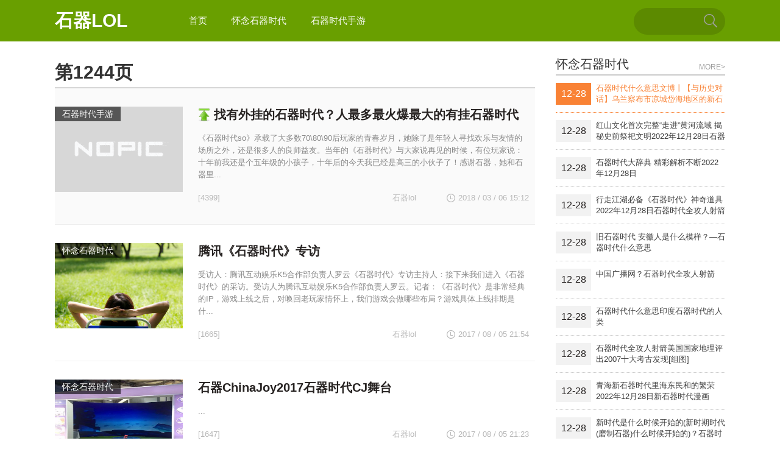

--- FILE ---
content_type: text/html; charset=utf-8
request_url: https://shiqi.lol/page_1244.html
body_size: 4989
content:

<!DOCTYPE HTML>
<html>
<head>
<meta http-equiv="Content-Type" content="text/html;charset=utf-8">
<meta http-equiv="Content-Language" content="zh-CN">
<meta name="viewport" content="width=device-width,initial-scale=1,maximum-scale=1">
<title>石器LOL_第1244页_石器时代里最人性化最火爆的石器时代2.5-石器LOL端游</title>
<meta name="Keywords" content="石器时代端游,石器时代,石器端游,石器时代私服,石器时代端游下载,石器时代LOL">
<meta name="description" content="网络游戏《石器时代》端游,国内首款经典IP石器时代LOL端游,独家游戏攻略发布,匠心打造石器时代2.5,为广大石器迷重现记忆中的石器时代。">
<link rel="stylesheet" href="https://shiqi.lol/zb_users/theme/ywkauto/style/base.css" type="text/css" media="all">
<style type="text/css">
.lph-header .top,.lph-header .top .nav li ul,.navbox,.navbox .nav li ul{background:#699f00}
.lph-header .top .nav li .bg,.lph-header .top .search,.lph-header .top .nav li ul li a:hover,.navbox .nav li:hover .link,.navbox .nav li.cu .link,.navbox .nav li ul li a:hover{border-color:#A8AA00;background:#5C8A00}
.lph-header .top .nav li ul li,.navbox .nav li ul li{border-color:#A8AA00}
.lph-footer{background:#313131}
</style>
<script src="https://shiqi.lol/zb_system/script/jquery-1.8.3.min.js" type="text/javascript"></script>
<script src="https://shiqi.lol/zb_system/script/zblogphp.js" type="text/javascript"></script>
<script src="https://shiqi.lol/zb_system/script/c_html_js_add.php" type="text/javascript"></script>
<script src="https://shiqi.lol/zb_users/theme/ywkauto/script/jquery.lazyload.js" type="text/javascript"></script>
<script src="https://shiqi.lol/zb_users/theme/ywkauto/script/jquery.SuperSlide.js" type="text/javascript"></script>
<script src="https://shiqi.lol/zb_users/theme/ywkauto/script/global.js" type="text/javascript"></script>
</head>
<body>
<div class="lph-header">
    <div class="top clr">
        <div class="inner">
            <a href="https://shiqi.lol/" class="logo">
				石器LOL            </a>
            <ul class="nav clr">
                <li id="nvabar-item-index"><a href="https://shiqi.lol/">首页</a></li><li id="navbar-category-1"><a href="https://shiqi.lol/category-1.html">怀念石器时代</a></li><li id="navbar-category-2"><a href="https://shiqi.lol/category-2.html">石器时代手游</a></li>            </ul>
            <div class="search">
                <form action="https://shiqi.lol/zb_system/cmd.php?act=search" name="search" method="post">
                    <input type="text" name="q" autocomplete="off" value="" class="hov">
                    <button type="submit" class="hov"></button>
                </form>
            </div>
        </div>
    </div>
</div>
    
<div class="artSortList-main lph-main clr">
    <div class="inner">
    	        <div class="artSortList-left lph-left">
            <div class="asl-title clr">
                <h3>第1244页</h3>
            </div>
            <div class="lph-pageList index-pageList">
                <div class="wrap">
					<ul>
      
        <li class="pbox istop clr">
			<div class="img">
				<a class="sort" href="https://shiqi.lol/category-2.html" target="_blank">石器时代手游</a>
				<a href="https://shiqi.lol/post/559.html" target="_blank">
					<img class="lazy" data-original="http://www.shiqi.so/ad/468x60.gif" src="https://shiqi.lol/zb_users/theme/ywkauto/style/images/nopic.gif" title="找有外挂的石器时代？人最多最火爆最大的有挂石器时代" width="210" height="140">
				</a>
			</div>
			<div class="word">
				<a href="https://shiqi.lol/post/559.html" target="_blank">
					<h2>找有外挂的石器时代？人最多最火爆最大的有挂石器时代</h2>
				</a>
				<div class="des">
《石器时代so》承载了大多数70\80\90后玩家的青春岁月，她除了是年轻人寻找欢乐与友情的场所之外，还是很多人的良师益友。当年的《石器时代》与大家说再见的时候，有位玩家说：十年前我还是个五年级的小孩子，十年后的今天我已经是高三的小伙子了！感谢石器，她和石器里...                </div>
				<div class="info">
					<div class="tags">
						<i></i>
                        <em title="0">[4399]</em>
                    </div>
					<div class="time">
						<i></i>
						<span>2018 / 03 / 06</span>
						<span>15:12</span>
					</div>
					<div class="aut">
						<a href="https://shiqi.lol/author-1.html" target="_blank">
							<span>石器lol</span>
						</a>
					</div>
				</div>
			</div>
		</li>
       
        <li class="pbox clr">
			<div class="img">
				<a class="sort" href="https://shiqi.lol/category-1.html" target="_blank">怀念石器时代</a>
				<a href="https://shiqi.lol/post/10.html" target="_blank">
					<img class="lazy" data-original="https://shiqi.lol/zb_users/theme/ywkauto/pic/ap14.jpg" src="https://shiqi.lol/zb_users/theme/ywkauto/style/images/nopic.gif" title="腾讯《石器时代》专访" width="210" height="140">
				</a>
			</div>
			<div class="word">
				<a href="https://shiqi.lol/post/10.html" target="_blank">
					<h2>腾讯《石器时代》专访</h2>
				</a>
				<div class="des">
受访人：腾讯互动娱乐K5合作部负责人罗云《石器时代》专访主持人：接下来我们进入《石器时代》的采访。受访人为腾讯互动娱乐K5合作部负责人罗云。记者：《石器时代》是非常经典的IP，游戏上线之后，对唤回老玩家情怀上，我们游戏会做哪些布局？游戏具体上线排期是什...                </div>
				<div class="info">
					<div class="tags">
						<i></i>
                        <em title="0">[1665]</em>
                    </div>
					<div class="time">
						<i></i>
						<span>2017 / 08 / 05</span>
						<span>21:54</span>
					</div>
					<div class="aut">
						<a href="https://shiqi.lol/author-1.html" target="_blank">
							<span>石器lol</span>
						</a>
					</div>
				</div>
			</div>
		</li>

       
        <li class="pbox clr">
			<div class="img">
				<a class="sort" href="https://shiqi.lol/category-1.html" target="_blank">怀念石器时代</a>
				<a href="https://shiqi.lol/post/9.html" target="_blank">
					<img class="lazy" data-original="https://shiqi.lol/zb_users/upload/2017/08/201708051501939466510394.jpg" src="https://shiqi.lol/zb_users/theme/ywkauto/style/images/nopic.gif" title="石器ChinaJoy2017石器时代CJ舞台" width="210" height="140">
				</a>
			</div>
			<div class="word">
				<a href="https://shiqi.lol/post/9.html" target="_blank">
					<h2>石器ChinaJoy2017石器时代CJ舞台</h2>
				</a>
				<div class="des">
...                </div>
				<div class="info">
					<div class="tags">
						<i></i>
                        <em title="0">[1647]</em>
                    </div>
					<div class="time">
						<i></i>
						<span>2017 / 08 / 05</span>
						<span>21:23</span>
					</div>
					<div class="aut">
						<a href="https://shiqi.lol/author-1.html" target="_blank">
							<span>石器lol</span>
						</a>
					</div>
				</div>
			</div>
		</li>

       
        <li class="pbox clr">
			<div class="img">
				<a class="sort" href="https://shiqi.lol/category-1.html" target="_blank">怀念石器时代</a>
				<a href="https://shiqi.lol/post/8.html" target="_blank">
					<img class="lazy" data-original="https://t.shiqi.me/so/lishi/t/sa25.jpg" src="https://shiqi.lol/zb_users/theme/ywkauto/style/images/nopic.gif" title="石器时代啊石器时代" width="210" height="140">
				</a>
			</div>
			<div class="word">
				<a href="https://shiqi.lol/post/8.html" target="_blank">
					<h2>石器时代啊石器时代</h2>
				</a>
				<div class="des">
这是一个阳光明媚的星期天，我悠闲自在地在家里玩着游戏“石器时代”，石器时代。我整个人似乎沉浸在石器时代的世界里，忘记了其他的一切。我就像在真正的石器时代里游玩。我不由得启发了联想：如果我是石器时代里的任务，我过的生活又会怎么样呢？是喜怒哀乐，还是悲欢离合...                </div>
				<div class="info">
					<div class="tags">
						<i></i>
                        <em title="0">[4337]</em>
                    </div>
					<div class="time">
						<i></i>
						<span>2017 / 07 / 09</span>
						<span>9:52</span>
					</div>
					<div class="aut">
						<a href="https://shiqi.lol/author-1.html" target="_blank">
							<span>石器lol</span>
						</a>
					</div>
				</div>
			</div>
		</li>

       
        <li class="pbox clr">
			<div class="img">
				<a class="sort" href="https://shiqi.lol/category-1.html" target="_blank">怀念石器时代</a>
				<a href="https://shiqi.lol/post/7.html" target="_blank">
					<img class="lazy" data-original="https://shiqi.lol/zb_users/theme/ywkauto/pic/ap4.jpg" src="https://shiqi.lol/zb_users/theme/ywkauto/style/images/nopic.gif" title="怀念石器时代" width="210" height="140">
				</a>
			</div>
			<div class="word">
				<a href="https://shiqi.lol/post/7.html" target="_blank">
					<h2>怀念石器时代</h2>
				</a>
				<div class="des">
石器逝去了吗？没有。它还是那个风痱日本、台湾和大陆，拥有无数玩家又倍受争议的石器。萨伊那斯的无垠荒漠依旧；加鲁卡的原始丛林依旧；吉鲁的皑皑白雪也依旧，可此时的它，已经不再是我初识的那个石器了，在岁月的淡淡的留痕里，石器就如同一颗划过星空的流星，然后了无踪影。在...                </div>
				<div class="info">
					<div class="tags">
						<i></i>
                        <em title="0">[4044]</em>
                    </div>
					<div class="time">
						<i></i>
						<span>2017 / 07 / 09</span>
						<span>9:49</span>
					</div>
					<div class="aut">
						<a href="https://shiqi.lol/author-1.html" target="_blank">
							<span>石器lol</span>
						</a>
					</div>
				</div>
			</div>
		</li>

       
        <li class="pbox clr">
			<div class="img">
				<a class="sort" href="https://shiqi.lol/category-1.html" target="_blank">怀念石器时代</a>
				<a href="https://shiqi.lol/post/6.html" target="_blank">
					<img class="lazy" data-original="https://shiqi.lol/zb_users/upload/2017/07/201707081499471656576978.jpg" src="https://shiqi.lol/zb_users/theme/ywkauto/style/images/nopic.gif" title="昨天翻箱子翻出来的好玩的石器时代记忆" width="210" height="140">
				</a>
			</div>
			<div class="word">
				<a href="https://shiqi.lol/post/6.html" target="_blank">
					<h2>昨天翻箱子翻出来的好玩的石器时代记忆</h2>
				</a>
				<div class="des">
石器时代最后一季的卡出好东西，可惜我那时候不怎么玩了...                </div>
				<div class="info">
					<div class="tags">
						<i></i>
                        <em title="0">[4648]</em>
                    </div>
					<div class="time">
						<i></i>
						<span>2017 / 07 / 08</span>
						<span>7:53</span>
					</div>
					<div class="aut">
						<a href="https://shiqi.lol/author-1.html" target="_blank">
							<span>石器lol</span>
						</a>
					</div>
				</div>
			</div>
		</li>

       
        <li class="pbox clr">
			<div class="img">
				<a class="sort" href="https://shiqi.lol/category-1.html" target="_blank">怀念石器时代</a>
				<a href="https://shiqi.lol/post/5.html" target="_blank">
					<img class="lazy" data-original="https://shiqi.lol/zb_users/upload/2017/07/201707031499082205689504.jpg" src="https://shiqi.lol/zb_users/theme/ywkauto/style/images/nopic.gif" title="还记得石器时代1.0的动物园吗？石器时代1.0动物园进入方法" width="210" height="140">
				</a>
			</div>
			<div class="word">
				<a href="https://shiqi.lol/post/5.html" target="_blank">
					<h2>还记得石器时代1.0的动物园吗？石器时代1.0动物园进入方法</h2>
				</a>
				<div class="des">
传说中的石器时代动物园进入方法：在加加村医院下面走动，遇5只乌力，杀死进入动物园。动物园深处有一排人形NPC，对话进入战斗，杀几个就110+了。左下角还有所有的lv1宠物。由于是官方测试用的隐藏地图，所以服务端很多日文都没翻译过来，当时只有少数人能进入，梦宠和...                </div>
				<div class="info">
					<div class="tags">
						<i></i>
                        <em title="0">[6547]</em>
                    </div>
					<div class="time">
						<i></i>
						<span>2017 / 07 / 03</span>
						<span>19:42</span>
					</div>
					<div class="aut">
						<a href="https://shiqi.lol/author-1.html" target="_blank">
							<span>石器lol</span>
						</a>
					</div>
				</div>
			</div>
		</li>

       
        <li class="pbox clr">
			<div class="img">
				<a class="sort" href="https://shiqi.lol/category-1.html" target="_blank">怀念石器时代</a>
				<a href="https://shiqi.lol/post/4.html" target="_blank">
					<img class="lazy" data-original="https://shiqi.lol/zb_users/upload/2017/07/201707031499081507110120.jpg" src="https://shiqi.lol/zb_users/theme/ywkauto/style/images/nopic.gif" title="回到石器时代 找起那童年时最初的梦想与快乐，单纯的热" width="210" height="140">
				</a>
			</div>
			<div class="word">
				<a href="https://shiqi.lol/post/4.html" target="_blank">
					<h2>回到石器时代 找起那童年时最初的梦想与快乐，单纯的热</h2>
				</a>
				<div class="des">
回到石器时代几个月了（不是手游）而是在石器时代co从一名把所有东西都忘记的新人到现在可以己所能及帮助他人的一名小玩家历经了多少。最快乐的莫过于手动做四大任务第一次跑四大还会因为跑错了路互相说说闹闹最纯真的莫过于手动捉宠遇到心仪的宠物，用毒毒到一血后捉到分享...                </div>
				<div class="info">
					<div class="tags">
						<i></i>
                        <em title="0">[5383]</em>
                    </div>
					<div class="time">
						<i></i>
						<span>2017 / 07 / 03</span>
						<span>19:30</span>
					</div>
					<div class="aut">
						<a href="https://shiqi.lol/author-1.html" target="_blank">
							<span>石器lol</span>
						</a>
					</div>
				</div>
			</div>
		</li>

       
        <li class="pbox clr">
			<div class="img">
				<a class="sort" href="https://shiqi.lol/category-1.html" target="_blank">怀念石器时代</a>
				<a href="https://shiqi.lol/post/3.html" target="_blank">
					<img class="lazy" data-original="https://shiqi.lol/zb_users/upload/2017/07/201707031499061462109418.png" src="https://shiqi.lol/zb_users/theme/ywkauto/style/images/nopic.gif" title="今天搬家整理电脑，发现最早玩石器的截图，真的好怀念啊。" width="210" height="140">
				</a>
			</div>
			<div class="word">
				<a href="https://shiqi.lol/post/3.html" target="_blank">
					<h2>今天搬家整理电脑，发现最早玩石器的截图，真的好怀念啊。</h2>
				</a>
				<div class="des">
今天搬家整理电脑，发现最早玩石器的截图，真的好怀念啊。记的从小学没毕业就开始玩石器一个网吧都是玩石器的当时第1次玩(好象是30块钱一个注册序列号300点卡一张一个游戏光盘)乱选了个区玩了3.4天11级(当时不知道外挂不知道快速战斗...                </div>
				<div class="info">
					<div class="tags">
						<i></i>
                        <em title="0">[5177]</em>
                    </div>
					<div class="time">
						<i></i>
						<span>2017 / 07 / 03</span>
						<span>13:56</span>
					</div>
					<div class="aut">
						<a href="https://shiqi.lol/author-1.html" target="_blank">
							<span>石器lol</span>
						</a>
					</div>
				</div>
			</div>
		</li>
					</ul>
				</div>
				<div class="lph-paging1 clr">
  	<a title="‹‹" href="https://shiqi.lol/"><span class="page">‹‹</span></a>
    	<a title="‹" href="https://shiqi.lol/page_1243.html"><span class="page">‹</span></a>
    	<a title="1235" href="https://shiqi.lol/page_1235.html"><span class="page">1235</span></a>
    	<a title="1236" href="https://shiqi.lol/page_1236.html"><span class="page">1236</span></a>
    	<a title="1237" href="https://shiqi.lol/page_1237.html"><span class="page">1237</span></a>
    	<a title="1238" href="https://shiqi.lol/page_1238.html"><span class="page">1238</span></a>
    	<a title="1239" href="https://shiqi.lol/page_1239.html"><span class="page">1239</span></a>
    	<a title="1240" href="https://shiqi.lol/page_1240.html"><span class="page">1240</span></a>
    	<a title="1241" href="https://shiqi.lol/page_1241.html"><span class="page">1241</span></a>
    	<a title="1242" href="https://shiqi.lol/page_1242.html"><span class="page">1242</span></a>
    	<a title="1243" href="https://shiqi.lol/page_1243.html"><span class="page">1243</span></a>
    	<span class="page now-page">1244</span>
    	<a title="››" href="https://shiqi.lol/page_1244.html"><span class="page">››</span></a>
  </div>
			</div>
		</div>
		<div class="lph-right">
			    <div class="kuaixun right-box">
        <div class="right-box-title">
            <h3>怀念石器时代</h3>
            <a href="https://shiqi.lol/category-1.html" target="_blank">MORE></a>
        </div>
        <ul class="kx-ul">
        	<li class="clr hov">
                <a href="https://shiqi.lol/post/12430.html" target="_blank">
                    <div class="time">12-28</div>
                    <div class="title">石器时代什么意思文博丨【与历史对话】乌兰察布市凉城岱海地区的新石器时代文化遗址（上）</div>
                </a>
            </li>
        	<li class="clr">
                <a href="https://shiqi.lol/post/12429.html" target="_blank">
                    <div class="time">12-28</div>
                    <div class="title">红山文化首次完整“走进”黄河流域 揭秘史前祭祀文明2022年12月28日石器时代全攻人射箭</div>
                </a>
            </li>
        	<li class="clr">
                <a href="https://shiqi.lol/post/12428.html" target="_blank">
                    <div class="time">12-28</div>
                    <div class="title">石器时代大辞典 精彩解析不断2022年12月28日</div>
                </a>
            </li>
        	<li class="clr">
                <a href="https://shiqi.lol/post/12427.html" target="_blank">
                    <div class="time">12-28</div>
                    <div class="title">行走江湖必备《石器时代》神奇道具2022年12月28日石器时代全攻人射箭</div>
                </a>
            </li>
        	<li class="clr">
                <a href="https://shiqi.lol/post/12426.html" target="_blank">
                    <div class="time">12-28</div>
                    <div class="title">旧石器时代 安徽人是什么模样？—石器时代什么意思</div>
                </a>
            </li>
        	<li class="clr">
                <a href="https://shiqi.lol/post/12425.html" target="_blank">
                    <div class="time">12-28</div>
                    <div class="title">中国广播网？石器时代全攻人射箭</div>
                </a>
            </li>
        	<li class="clr">
                <a href="https://shiqi.lol/post/12424.html" target="_blank">
                    <div class="time">12-28</div>
                    <div class="title">石器时代什么意思印度石器时代的人类</div>
                </a>
            </li>
        	<li class="clr">
                <a href="https://shiqi.lol/post/12423.html" target="_blank">
                    <div class="time">12-28</div>
                    <div class="title">石器时代全攻人射箭美国国家地理评出2007十大考古发现[组图]</div>
                </a>
            </li>
        	<li class="clr">
                <a href="https://shiqi.lol/post/12422.html" target="_blank">
                    <div class="time">12-28</div>
                    <div class="title">青海新石器时代里海东民和的繁荣2022年12月28日新石器时代漫画</div>
                </a>
            </li>
        	<li class="clr">
                <a href="https://shiqi.lol/post/12421.html" target="_blank">
                    <div class="time">12-28</div>
                    <div class="title">新时代是什么时候开始的(新时期时代(磨制石器)什么时候开始的)？石器时代什么意思</div>
                </a>
            </li>
		</ul>
    </div>
            
		</div><!-- right-end -->
	</div>
</div>

<div class="lph-footer">
    <div class="inner">
        <div class="lphf-top clr">
            <div class="left">
                <div class="copyr">
                    <p><a href="https://shiqi.lol/">石器LOL</a> &copy;<script>document.write(new Date().getFullYear());</script> Copyright www.shiqi.lol Rights Reserved.</p>
                </div>
            </div>
            <div class="right clr">
                <div class="links">
                </div>
            </div>
        </div>
    </div>
    <div class="gotoBar">
    	<div class="top"><a href="javascript:;"  title="返回顶部"></a></div>
    </div>
</div>
<script defer src="https://static.cloudflareinsights.com/beacon.min.js/vcd15cbe7772f49c399c6a5babf22c1241717689176015" integrity="sha512-ZpsOmlRQV6y907TI0dKBHq9Md29nnaEIPlkf84rnaERnq6zvWvPUqr2ft8M1aS28oN72PdrCzSjY4U6VaAw1EQ==" data-cf-beacon='{"version":"2024.11.0","token":"01e7802e9b9e41408b27443fa1e0c6df","r":1,"server_timing":{"name":{"cfCacheStatus":true,"cfEdge":true,"cfExtPri":true,"cfL4":true,"cfOrigin":true,"cfSpeedBrain":true},"location_startswith":null}}' crossorigin="anonymous"></script>
</body>
</html><!--125.66 ms , 7 queries , 2239kb memory , 0 error-->

--- FILE ---
content_type: text/css
request_url: https://shiqi.lol/zb_users/theme/ywkauto/style/base.css
body_size: 4641
content:
@charset "utf-8";
/*-------------------
*Description:        By www.yiwuku.com
*Website:            https://app.zblogcn.com/?id=711
*Author:             尔今 erx@qq.com
*update:             2015-4-20(Last:2018-03-12)
-------------------*/
/* all */
*{margin:0;padding:0;}
table{border-collapse:collapse;border-spacing:0;}
fieldset,img{border:0;}
address,caption,cite,code,dfn,em,strong,th,var{font-style:normal;font-weight:normal;}
li{list-style:none;}
caption,th{text-align:left;}
h1,h2,h3,h4,h5,h6{font-size:100%;font-weight:normal;}
q:before,q:after{content:'';}
abbr,acronym{border:0;font-variant:normal;}
sup{vertical-align:text-top;}
sub{vertical-align:text-bottom;}
input,textarea,select{font-family:inherit;font-size:inherit;font-weight:inherit;*font-size:100%;}
legend{color:#000;}
::-moz-selection{background:#FD5D3C;color:#fff;} 
::selection {background:#296399;color:#fff;} 
body{background:#fff;}
body{font-family:"microsoft yahei",Arial;color:#000; -webkit-font-smoothing:antialiased;}
i{font-style:normal;}
a{text-decoration: none;color: #333;border: 0;font-size: 100%;margin: 0;padding: 0;vertical-align: baseline;-webkit-transition: all 0.3s ease-in;-moz-transition: all 0.3s ease-in;transition: all 0.3s ease-in;-o-transition: all 0.3s ease-in;}
.clr:after{clear: both;content:'\0020';display: block;visibility:hidden;height:0;}
.clr{zoom:1;}
.inner{width:1100px;margin:0 auto;position: relative;}
/*head*/
.lph-header{position:fixed;top:0;left:0;width:100%;z-index:9999;_position:absolute}
.lph-header .top{background:#296399;height:68px;line-height:68px;}
.lph-header .top .inner{position:relative}
.lph-header .top .logo{position:absolute;top:0;left:0;height:68px;color:#fff;font-size:30px;font-weight:bold;white-space:nowrap;overflow:hidden}
.lph-header .top .nav{float:left;height:68px;padding-left:200px;}
.lph-header .top .nav li{float:left;position:relative;}
.lph-header .top .nav>li:nth-child(n+10){display:none}
.lph-header .top .nav li a{color:#fff;font-size: 15px; text-align: center;-webkit-transition:all .2s ease-in;-o-transition:all .2s ease-in;-moz-transition:all .2s ease-in;transition:all .2s ease-in;}
.lph-header .top .nav li .link{display:inline-block;padding:0 20px;}
.lph-header .top .nav li .bg{position:absolute;top:-100%;left:0;width:100%;height:100%;border-bottom:3px solid #7AA5CC;opacity:0;background:#16538E;filter:alpha(opacity=0);}
.lph-header .top .nav li:hover .bg,.lph-header .top .nav li.cu .bg{top:-3px;opacity:1;filter:alpha(opacity=100);}
.lph-header .top .nav li:hover .link,.lph-header .top .nav li.cu .link{ opacity:0;filter:alpha(opacity=0);}
.lph-header .top .nav li ul{display:none;position:absolute;top:68px;left:0;width:100%;background:#296399;}
.lph-header .top .nav li ul li{float:none;margin:0;border-bottom:1px solid #666;}
.lph-header .top .nav li ul li a{display:block;height:38px;line-height:38px;font-size:13px}
.lph-header .top .nav li ul li a:hover{background:#16538E}
.lph-header .top .search{position:absolute;top:13px;right:0;height:44px;background:#16538E;border-radius:35px;*width:150px;}
.lph-header .top .search form{height: 100%;}
.lph-header .top .search input{float: left;height: 100%; width:90px; background: none; border: none;outline: none; padding: 0 10px; font-size: 14px;color:#383838; line-height: 14px; line-height: 44px\9;   }
.lph-header .top .search button{float: right;width: 40px; height: 100%; border: 0; outline: 0;cursor: pointer;background: url("images/lph-header-sprite.png") no-repeat 5px 10px;}
.lph-header .top .search{-webkit-transition: all .3s ease-in;-o-transition: all .3s ease-in;-moz-transition: all .3s ease-in;transition: all .3s ease-in;}
.lph-header .top .search input{-webkit-transition: all .2s ease-in;-o-transition: all .2s ease-in;-moz-transition: all .2s ease-in;transition: all .2s ease-in;}
.lph-header .top .search.fcs{background:#F6F6F6;}
.lph-header .top .search.fcs input{width:120px;}
/* 主体*/
.lph-main{margin-bottom:90px;padding-top:95px;}
.lph-left{float:left;width:788px;}
.topallvs,.ileftvs{max-width:100%;margin-bottom:20px;overflow:hidden;clear:both}
.topallvs img,.ileftvs img{width:100%;}
.ileftvs{margin:25px 0 0}
.footvs{margin-top:-40px}
/* 右侧*/
.lph-right{width: 278px; float: right;}
.lph-right .right-box,.function{margin-bottom: 30px;}
.lph-right .right-box-title,.function_t{color: #333; font-size: 20px; height: 20px; line-height: 20px; padding-bottom:7px; border-bottom: 2px solid #CBCBCB; }
.lph-right .right-box-title h3{float: left;}
.lph-right .right-box-title a{float: right; font-size: 12px; padding-top: 5px; color: #9d9d9d;}
.lph-right .kuaixun .kx-ul li{ border-bottom:dotted 1px #CBCBCB;}
.lph-right .kuaixun .kx-ul li.hov{ border-bottom:dotted 1px #f98235;}
.lph-right .kuaixun .kx-ul li a{width: 100%; height: 100%; display: block;padding: 12px 0;}
.lph-right .kuaixun .kx-ul li .time{float: left;width: 58px; height: 36px; line-height: 36px; text-align: center;color: #272322; font-size: 16px; background: #F2F2F2;}
.lph-right .kuaixun .kx-ul li.hov .time{background: #f98235; color: #fff;}
.lph-right .kuaixun .kx-ul li .title{height: 36px; line-height: 18px; overflow: hidden; font-size: 13px; color: #3f3f3f; padding-left: 8px;}
.lph-right .kuaixun .kx-ul li.hov .title{color: #f98235;}
.lph-right .pbzttab{padding-top: 5px;}
.lph-right .pbzttab .pbz-hd{border-bottom: solid 1px #CBCBCB; position: relative;}/*右侧评论专题*/
.lph-right .pbzttab .pbz-hd a{float: left; width: 50%; line-height: 1; text-align: center; font-size: 18px; color: #888;padding-bottom: 10px; }
.lph-right .pbzttab .pbz-hd a.cur{color: #333;}
.lph-right .pbzttab .pbz-hd i{display: block;position: absolute; bottom: -1px;width: 50%; height: 2px; left: 0; background:#f98235; }
.lph-right .pbzttab .pbz-bd .comment li{padding: 10px 8px; border-bottom:dotted 1px #CBCBCB;}
.lph-right .pbzttab .pbz-bd .comment li .img{float: left;}
.lph-right .pbzttab .pbz-bd .comment li .img img{border-radius: 100%;}
.lph-right .pbzttab .pbz-bd .comment li .word{ padding-left: 60px;}
.lph-right .pbzttab .pbz-bd .comment li .word .top{overflow: hidden; height: 46px;}
.lph-right .pbzttab .pbz-bd .comment li .word .name{ font-size: 14px; color: #888; height: 20px; line-height: 20px; overflow: hidden; }
.lph-right .pbzttab .pbz-bd .comment li .word .name a{color: #f98235; padding-right: 5px;}
.lph-right .pbzttab .pbz-bd .comment li .word .title{height: 20px; line-height: 20px;  font-size: 12px; overflow: hidden; padding-top: 5px;}
.lph-right .pbzttab .pbz-bd .comment li .word .title a{color: #b5b5b5;}
.lph-right .pbzttab .pbz-bd .comment li .btm{color:#272322; font-size: 12px; margin-top: 10px; max-height: 60px; line-height: 20px; overflow: hidden;}
.lph-right .pbzttab .pbz-bd .comment li .btm i{width: 17px; height: 13px; background: url(images/lph-right-sprite.png); display: inline-block;}
.lph-right .pbzttab .pbz-bd .comment li .btm i.pre{background-position: -25px -72px; margin-right: 5px;}
.lph-right .pbzttab .pbz-bd .comment li .btm i.nxt{background-position: -58px -71px; margin-left: 5px;}
.lph-right .pbzttab .pbz-bd .zhuanti li{margin: 8px 0;}
.lph-right .pbzttab .pbz-bd .zhuanti ul{padding: 5px 0;}
.lph-right .pbzttab .pbz-bd .zhuanti li:hover{background: #F7F7F7;}
.lph-right .pbzttab .pbz-bd .zhuanti li .img{float: left;}
.lph-right .pbzttab .pbz-bd .zhuanti li .word{padding-left: 120px; padding-right: 5px;}
.lph-right .pbzttab .pbz-bd .zhuanti li .word h4{color: #333; font-size: 14px; line-height: 35px; height: 35px; overflow: hidden;}
.lph-right .pbzttab .pbz-bd .zhuanti li .word p{color: #888; font-size: 12px; line-height: 20px; height: 40px; overflow: hidden;}
.lph-right .weixinewm.weixinewm-fixed{position:fixed;top:76px;z-index: 7;background-color: #fff;width: 276px;}
.lph-right .weixinewm .we-img{max-width:276px;text-align:center;overflow:hidden}
.artSortList-left .asl-title{height: 48px; line-height: 48px;border-bottom: solid 2px #D6D6D6;}
.artSortList-left .asl-title h3{font-size: 30px; color: #333; font-weight: bold; float: left; padding-right: 15px;}
.artSortList-left .asl-title p{font-size: 16px; color: #888; float: left; padding-top: 8px;}
/*系统组件*/
.function_c{line-height:1.8;margin-top:10px;font-size:13px}
.function_c ul{overflow:hidden;clear:both}
.function_c li{border-bottom:dotted 1px #CBCBCB;padding:6px 0}
#divCatalog li li{text-indent:35px;border-bottom:none;background:url(images/join.gif) 10px center no-repeat}
#divCatalog li ul li:last-child{background:url(images/joinbottom.gif) 10px center no-repeat}
#divCalendar{border:dashed 3px #EEE;padding:0 0 10px 5px}
#divCalendar table{width:96%;line-height:1.8;margin:0 auto;text-align:center;}
#divCalendar td a{color:#f98235}
#divCalendar caption{font-size:14px;text-align:center;margin-bottom:6px;border-bottom:1px #eee solid;padding:0 0 6px}
#divContorPanel span.cp-hello{display:inline-block;color:#f98235;padding:0 0 15px}
#divContorPanel span a{margin-left:10px;background:#eee;padding:6px 20px;border-radius:6px}
#divSearchPanel{display:none}
#divAuthors li,#divLinkage li,#divFavorites li,#divMisc li{float:left;width:48%;margin:0 1%}
/* 尾部*/
.lph-footer{width:100%;color:#bbb;font-size:12px;background:#313131;padding:30px 0;}
.lph-footer .lphf-top a{color:#ddd}
.lph-footer .lphf-top{padding:0 0 12px;}
.lph-footer .lphf-top .left{float:left;}
.lph-footer .lphf-top .left .copyr{line-height:1.8;}
.lph-footer .lphf-top .right{float: right;}
.lph-footer .lphf-top .right .links{float:right;}
.lph-footer .lphf-top .right .links a{margin:0 10px 0 8px;}
.lph-footer .lphf-btm{border-top:1px #777 dotted;padding-top:15px}
.lph-footer .lphf-btm li{float:left;margin-right:15px;margin-bottom:5px;}
.lph-footer .lphf-btm li a{color:#aaa}
.lph-footer .gotoBar{position:fixed;bottom:60px;left:50%;width:52px;margin-left:568px;}
.lph-footer .gotoBar a{display:block;width:50px;height:50px;border:solid 1px #E6E6E6;background:#F5F5F5;background-image:url(images/lph-footer-sprite.png);background-repeat: no-repeat;}
.lph-footer .gotoBar a:hover{background-color:#EDEDED;}
.lph-footer .gotoBar .top{display:none;width:52px;}
.lph-footer .gotoBar .top a{background-position: 10px -102px;}
.lph-footer .gotoBar .top a:hover{background-position: -60px -102px;}
.lph-footer .gotoBar a.comment{background-position: 10px -50px;}
.lph-footer .gotoBar a.comment:hover{background-position: -60px -50px;}
/* 文章列表*/
.lph-pageList .tip{ height: 37px; border-bottom: solid 2px #D6D6D6; position: relative; line-height: 37px;}
.lph-pageList .tip h4{position: absolute; font-size: 28px; font-weight: bold; line-height: 1; left: 0; top: 0; padding-bottom: 9px; border-bottom: solid 2px #666666;}
.lph-pageList .tip h4 span.yel{color: #f98235;}
.lph-pageList .tip h4 span.gra{color: #333;}
.lph-pageList .tip .count{height: 100%; position: absolute; right: 0; bottom: 0px; background: #F2F2F2; padding: 0 10px; color: #333; font-size: 18px;}
.lph-pageList .tip .count i{float: left; width: 20px; height: 22px; margin-top: 8px; margin-right: 5px; background: url(images/lph-pageList-sprite.png) no-repeat 0px 0px;}
.lph-pageList .tip .count strong{color: #f98235; font-weight: bold;}
.lph-pageList .tip .count em{position: absolute;right: 0;top: 0;background: url(images/lph-pageList-sprite.png) no-repeat -39px 0;width: 8px;height: 8px;}
.lph-pageList .wrap li.pbox{padding: 30px 0; border-bottom: solid 1px #EEE;}
.lph-pageList .wrap li.pbox .img{float: left; position: relative; }
.lph-pageList .wrap li.pbox .img a.sort{padding: 5px 12px; background: rgba(0,0,0,0.6); font-size: 14px; color: #fff; line-height: 1; position: absolute; top: 0; left: 0; }
.lph-pageList .wrap li.pbox .word{ padding-left: 235px; padding-right: 10px; }
.lph-pageList .wrap li.pbox .word h2{ color: #272322; font-size: 20px; font-weight: bold; }
.lph-pageList .wrap li.pbox .word h2{-webkit-transition: all .3s;-o-transition: all .3s;transition: all .3s; }
.lph-pageList .wrap li.pbox:hover .word h2{color:#f98235;}
.lph-pageList .wrap li.pbox .word .des{font-size: 13px; color: #888; line-height: 1.6; padding-top: 15px;word-wrap:break-word;}
.lph-pageList .wrap li.pbox .word .info{height: 26px; line-height: 26px;font-size: 13px; color: #b8b8b8; padding-top: 15px;}
.lph-pageList .wrap li.pbox .word .info .tags{float: left; height: 100%; width: 200px; overflow: hidden;}
.lph-pageList .wrap li.pbox .word .info .tags i{float: left;background: url(images/lph-pageList-sprite.png) no-repeat -30px -43px;width: 18px;height: 13px; margin-top: 7px; }
.lph-pageList .wrap li.pbox .word .info .tags em{display:none}
.lph-pageList .wrap li.pbox .word .info .tags a{float: left; font-size: 13px; color: #b8b8b8; margin-left:5px;}
.lph-pageList .wrap li.pbox .word .info .tags a:hover{color: #f98235;}
.lph-pageList .wrap li.pbox .word .info .time{float: right;}
.lph-pageList .wrap li.pbox .word .info .time i{float: left; margin-right: 5px;;background: url(images/lph-pageList-sprite.png) no-repeat -2px -42px;width: 14px;height: 14px; margin-top: 6px; }
.lph-pageList .wrap li.pbox .word .info .aut{float: right; margin-right: 25px;}
.lph-pageList .wrap li.pbox .word .info .aut span{float: left;font-size: 13px; color: #b8b8b8;width: 64px;height: 26px;white-space: nowrap; overflow:hidden; text-overflow:ellipsis;}
.lph-pageList .wrap li.pbox .word .info .aut span:hover{color: #f98235;}
.lph-pageList .wrap li.istop{background:#FAFAFA}
.lph-pageList .wrap li.istop h2{text-indent:26px;background: url(images/up.png) 0 3px no-repeat}
/* 翻页*/
.lph-paging1{margin-top:25px;}
.lph-paging1 a{display:inline-block;margin-bottom:8px}
.lph-paging1 a span{background:#f98235;text-align:center;font-size:16px;color:#fff;font-weight: bold;padding:5px 10px;border-radius:3px;}
.lph-paging1 a:hover span{background:#D85027;}
.lph-paging1 span.now-page{background:#ECECEC;color:#737373;cursor:not-allowed;padding:5px 10px;border-radius:3px;}
/*全局响应式*/
@media only screen and (max-width: 1100px) {.inner{width: 100%;} .top,.lph-left{width: 96% !important; padding: 0 2% !important;} .lph-header .top .nav li .link{padding:0 15px} .idx-selLead .items{width:45% !important} .lph-footer{width: 96%;padding:20px 2%} .lph-right,.lph-header .top .search,.topallvs{display:none;}}
@media only screen and (max-width: 788px) {.header .logo span{display:none} .idx-hotlists .hls-links{padding:0 10px !important}.idx-hotlists{height:auto !important;}#xyslide{float:none !important;width:100% !important}.focusItem{width:100% !important;} .article-left .pageRelate ul li .img{height:100px !important;}}
@media only screen and (max-width: 600px) {.idx-selLead,.lph-pageList .wrap li.pbox .word .info .tags,.lph-footer .lphf-top .left,#bdshare .weibo-btn,.lph-pageList .wrap li.pbox .word .info,.ileftvs,.lph-header .top .nav li .bg{display:none} .lph-main{margin-bottom:30px;padding-top:68px} .lph-header .top .logo,.lph-header .top .logo img,.lph-header .top{height:48px;line-height:48px} .lph-header .top .nav{float:right;width:auto;height:48px;line-height:48px;background:url("images/mobile_nav.gif") right center no-repeat;padding-right:45px;padding-left:0;overflow:visible;cursor:pointer} .lph-header .top .nav li{display:none;float:none;border-bottom:1px #555 solid;background:#3A3A3A;opacity:0.9} .lph-header .top .nav li .link{padding:0 20px} .lph-pageList .wrap li.pbox{position:relative;} .lph-pageList .wrap li.pbox .img{position:absolute;top:70px} .lph-pageList .wrap li.pbox .img img{width:150px;height:100px;} .lph-pageList .wrap li.pbox .word{float:left;width:94%;padding-left:10px} .lph-pageList .wrap li.pbox .word h2{width:100%;font-size:16px;white-space:nowrap;text-overflow:ellipsis;overflow:hidden} .lph-pageList .wrap li.pbox .word .des{padding-left:160px} .lph-paging1 span.now-page,.lph-paging1 a span{font-weight:normal;padding: 2px 6px;}#xyslide,.focusItem{height:300px !important;}.focusItem a{height:240px !important;}.focusItem h4{font-size:16px !important;}.artSortList-left .asl-title h3,.article-left .pageTop h1{font-size:24px !important;} .lph-header .top .nav li ul{top:0;left:auto;right:100%;} .lph-header .top .nav li.cu .bg{display:block;} .lph-header .top .nav li:hover .link{opacity:1} .article-left .pageTop{border-top:1px #D8D8D8 dotted;padding:18px 0 !important;} .artSortList-left .asl-title{border-top:1px #D6D6D6 dotted;} .artSortList-left .asl-title h3{float:none;text-align:center;}}

--- FILE ---
content_type: application/javascript
request_url: https://shiqi.lol/zb_users/theme/ywkauto/script/jquery.lazyload.js
body_size: 769
content:
(function(fIeBbXdLaP,fUfXcObDdh){$window=fIeBbXdLaP(fUfXcObDdh),fIeBbXdLaP.fn.lazyload=function(aFabgbgRbj){function fQfYeGfQdM(){var fUfXcObDdh=0;eIgdcabegJ.each(function(){var aFabgbgRbj=fIeBbXdLaP(this);if(eUdIfHeK.skip_invisible&&!aFabgbgRbj.is(":visible"))return;if(!fIeBbXdLaP.abovethetop(this,eUdIfHeK)&&!fIeBbXdLaP.leftofbegin(this,eUdIfHeK))if(!fIeBbXdLaP.belowthefold(this,eUdIfHeK)&&!fIeBbXdLaP.rightoffold(this,eUdIfHeK))aFabgbgRbj.trigger("appear");else if(++fUfXcObDdh>eUdIfHeK.failure_limit)return!1})}var eIgdcabegJ=this,eUdIfHeK={threshold:0,failure_limit:0,event:"scroll",effect:"show",container:fUfXcObDdh,data_attribute:"original",skip_invisible:!0,appear:null,load:null};return aFabgbgRbj&&(undefined!==aFabgbgRbj.failurelimit&&(aFabgbgRbj.failure_limit=aFabgbgRbj.failurelimit,delete aFabgbgRbj.failurelimit),undefined!==aFabgbgRbj.effectspeed&&(aFabgbgRbj.effect_speed=aFabgbgRbj.effectspeed,delete aFabgbgRbj.effectspeed),fIeBbXdLaP.extend(eUdIfHeK,aFabgbgRbj)),$container=eUdIfHeK.container===undefined||eUdIfHeK.container===fUfXcObDdh?$window:fIeBbXdLaP(eUdIfHeK.container),0===eUdIfHeK.event.indexOf("scroll")&&$container.bind(eUdIfHeK.event,function(fIeBbXdLaP){return fQfYeGfQdM()}),this.each(function(){var fUfXcObDdh=this,aFabgbgRbj=fIeBbXdLaP(fUfXcObDdh);fUfXcObDdh.loaded=!1,aFabgbgRbj.one("appear",function(){if(!this.loaded){if(eUdIfHeK.appear){var fQfYeGfQdM=eIgdcabegJ.length;eUdIfHeK.appear.call(fUfXcObDdh,fQfYeGfQdM,eUdIfHeK)}fIeBbXdLaP("<img />").bind("load",function(){aFabgbgRbj.hide().attr("src",aFabgbgRbj.data(eUdIfHeK.data_attribute))[eUdIfHeK.effect](eUdIfHeK.effect_speed),fUfXcObDdh.loaded=!0;var fQfYeGfQdM=fIeBbXdLaP.grep(eIgdcabegJ,function(fIeBbXdLaP){return!fIeBbXdLaP.loaded});eIgdcabegJ=fIeBbXdLaP(fQfYeGfQdM);if(eUdIfHeK.load){var fIeBbXdLaPfIeBbXdLaP=eIgdcabegJ.length;eUdIfHeK.load.call(fUfXcObDdh,fIeBbXdLaPfIeBbXdLaP,eUdIfHeK)}}).attr("src",aFabgbgRbj.data(eUdIfHeK.data_attribute))}}),0!==eUdIfHeK.event.indexOf("scroll")&&aFabgbgRbj.bind(eUdIfHeK.event,function(fIeBbXdLaP){fUfXcObDdh.loaded||aFabgbgRbj.trigger("appear")})}),$window.bind("resize",function(fIeBbXdLaP){fQfYeGfQdM()}),fQfYeGfQdM(),this},fIeBbXdLaP.belowthefold=function(aFabgbgRbj,fQfYeGfQdM){var eIgdcabegJ;return fQfYeGfQdM.container===undefined||fQfYeGfQdM.container===fUfXcObDdh?eIgdcabegJ=$window.height()+$window.scrollTop():eIgdcabegJ=$container.offset().top+$container.height(),eIgdcabegJ<=fIeBbXdLaP(aFabgbgRbj).offset().top-fQfYeGfQdM.threshold},fIeBbXdLaP.rightoffold=function(aFabgbgRbj,fQfYeGfQdM){var eIgdcabegJ;return fQfYeGfQdM.container===undefined||fQfYeGfQdM.container===fUfXcObDdh?eIgdcabegJ=$window.width()+$window.scrollLeft():eIgdcabegJ=$container.offset().left+$container.width(),eIgdcabegJ<=fIeBbXdLaP(aFabgbgRbj).offset().left-fQfYeGfQdM.threshold},fIeBbXdLaP.abovethetop=function(aFabgbgRbj,fQfYeGfQdM){var eIgdcabegJ;return fQfYeGfQdM.container===undefined||fQfYeGfQdM.container===fUfXcObDdh?eIgdcabegJ=$window.scrollTop():eIgdcabegJ=$container.offset().top,eIgdcabegJ>=fIeBbXdLaP(aFabgbgRbj).offset().top+fQfYeGfQdM.threshold+fIeBbXdLaP(aFabgbgRbj).height()},fIeBbXdLaP.leftofbegin=function(aFabgbgRbj,fQfYeGfQdM){var eIgdcabegJ;return fQfYeGfQdM.container===undefined||fQfYeGfQdM.container===fUfXcObDdh?eIgdcabegJ=$window.scrollLeft():eIgdcabegJ=$container.offset().left,eIgdcabegJ>=fIeBbXdLaP(aFabgbgRbj).offset().left+fQfYeGfQdM.threshold+fIeBbXdLaP(aFabgbgRbj).width()},fIeBbXdLaP.inviewport=function(fUfXcObDdh,aFabgbgRbj){return!fIeBbXdLaP.rightofscreen(fUfXcObDdh,aFabgbgRbj)&&!fIeBbXdLaP.leftofscreen(fUfXcObDdh,aFabgbgRbj)&&!fIeBbXdLaP.belowthefold(fUfXcObDdh,aFabgbgRbj)&&!fIeBbXdLaP.abovethetop(fUfXcObDdh,aFabgbgRbj)},fIeBbXdLaP.extend(fIeBbXdLaP.expr[":"],{"below-the-fold":function(aFabgbgRbj){return fIeBbXdLaP.belowthefold(aFabgbgRbj,{threshold:0,container:fUfXcObDdh})},"above-the-top":function(aFabgbgRbj){return!fIeBbXdLaP.belowthefold(aFabgbgRbj,{threshold:0,container:fUfXcObDdh})},"right-of-screen":function(aFabgbgRbj){return fIeBbXdLaP.rightoffold(aFabgbgRbj,{threshold:0,container:fUfXcObDdh})},"left-of-screen":function(aFabgbgRbj){return!fIeBbXdLaP.rightoffold(aFabgbgRbj,{threshold:0,container:fUfXcObDdh})},"in-viewport":function(aFabgbgRbj){return!fIeBbXdLaP.inviewport(aFabgbgRbj,{threshold:0,container:fUfXcObDdh})},"above-the-fold":function(aFabgbgRbj){return!fIeBbXdLaP.belowthefold(aFabgbgRbj,{threshold:0,container:fUfXcObDdh})},"right-of-fold":function(aFabgbgRbj){return fIeBbXdLaP.rightoffold(aFabgbgRbj,{threshold:0,container:fUfXcObDdh})},"left-of-fold":function(aFabgbgRbj){return!fIeBbXdLaP.rightoffold(aFabgbgRbj,{threshold:0,container:fUfXcObDdh})}})})(jQuery,window);

--- FILE ---
content_type: application/javascript
request_url: https://shiqi.lol/zb_users/theme/ywkauto/script/jquery.SuperSlide.js
body_size: 4038
content:
/*!
 * SuperSlide v2.1.1 
 * 轻松解决网站大部分特效展示问题
 * 详尽信息请看官网：http://www.SuperSlide2.com/
 *
 * Copyright 2011-2013, 大话主席
 *
 * 请尊重原创，保留头部版权
 * 在保留版权的前提下可应用于个人或商业用途

 * v2.1.1：修复当调用多个SuperSlide，并设置returnDefault:true 时返回defaultIndex索引错误

 */
!function(c){c.fn.slide=function(cb){return c.fn.slide.defaults={type:"slide",effect:"fade",autoPlay:!1,delayTime:500,interTime:2500,triggerTime:150,defaultIndex:0,titCell:".hd li",mainCell:".bd",targetCell:null,trigger:"mouseover",scroll:1,vis:1,titOnClassName:"on",autoPage:!1,prevCell:".prev",nextCell:".next",pageStateCell:".pageState",opp:!1,pnLoop:!0,easing:"swing",startFun:null,endFun:null,switchLoad:null,playStateCell:".playState",mouseOverStop:!0,defaultPlay:!0,returnDefault:!1},this.each(function(){var U=c.extend({},c.fn.slide.defaults,cb),f=c(this),C=U.effect,a=c(U.prevCell,f),b=c(U.nextCell,f),g=c(U.pageStateCell,f),Y=c(U.playStateCell,f),bY=c(U.titCell,f),aG=bY.size(),ab=c(U.mainCell,f),d=ab.children().size(),h=U.switchLoad,db=c(U.targetCell,f),e=parseInt(U.defaultIndex),V=parseInt(U.delayTime),fg=parseInt(U.interTime);parseInt(U.triggerTime);var cJ,dg=parseInt(U.scroll),gD=parseInt(U.vis),gH="false"==U.autoPlay||0==U.autoPlay?!1:!0,dL="false"==U.opp||0==U.opp?!1:!0,bYb="false"==U.autoPage||0==U.autoPage?!1:!0,ag="false"==U.pnLoop||0==U.pnLoop?!1:!0,D="false"==U.mouseOverStop||0==U.mouseOverStop?!1:!0,eH="false"==U.defaultPlay||0==U.defaultPlay?!1:!0,aa="false"==U.returnDefault||0==U.returnDefault?!1:!0,cj=0,be=0,bR=0,ef=0,fS=U.easing,dE=null,df=null,i=null,j=U.titOnClassName,k=bY.index(f.find("."+j)),l=e=-1==k?e:k,m=e,n=e,o=d>=gD?0!=d%dg?d%dg:dg:0,p="leftMarquee"==C||"topMarquee"==C?!0:!1,q=function(){c.isFunction(U.startFun)&&U.startFun(e,aG,f,c(U.titCell,f),ab,db,a,b)},r=function(){c.isFunction(U.endFun)&&U.endFun(e,aG,f,c(U.titCell,f),ab,db,a,b)},s=function(){bY.removeClass(j),eH&&bY.eq(m).addClass(j)};if("menu"==U.type)return eH&&bY.removeClass(j).eq(e).addClass(j),bY.hover(function(){cJ=c(this).find(U.targetCell);var cb=bY.index(c(this));df=setTimeout(function(){switch(e=cb,bY.removeClass(j).eq(e).addClass(j),q(),C){case"fade":cJ.stop(!0,!0).animate({opacity:"show"},V,fS,r);break;case"slideDown":cJ.stop(!0,!0).animate({height:"show"},V,fS,r)}},U.triggerTime)},function(){switch(clearTimeout(df),C){case"fade":cJ.animate({opacity:"hide"},V,fS);break;case"slideDown":cJ.animate({height:"hide"},V,fS)}}),aa&&f.hover(function(){clearTimeout(i)},function(){i=setTimeout(s,V)}),void 0;if(0==aG&&(aG=d),p&&(aG=2),bYb){if(d>=gD)if("leftLoop"==C||"topLoop"==C)aG=0!=d%dg?(0^d/dg)+1:d/dg;else{var t=d-gD;aG=1+parseInt(0!=t%dg?t/dg+1:t/dg),0>=aG&&(aG=1)}else aG=1;bY.html("");var u="";if(1==U.autoPage||"true"==U.autoPage)for(var v=0;aG>v;v++)u+="<li>"+(v+1)+"</li>";else for(var v=0;aG>v;v++)u+=U.autoPage.replace("$",v+1);bY.html(u);var bY=bY.children()}if(d>=gD){ab.children().each(function(){c(this).width()>bR&&(bR=c(this).width(),be=c(this).outerWidth(!0)),c(this).height()>ef&&(ef=c(this).height(),cj=c(this).outerHeight(!0))});var w=ab.children(),x=function(){for(var c=0;gD>c;c++)w.eq(c).clone().addClass("clone").appendTo(ab);for(var c=0;o>c;c++)w.eq(d-c-1).clone().addClass("clone").prependTo(ab)};switch(C){case"fold":ab.css({position:"relative",height:cj}).children().css({position:"absolute",left:0,top:0,display:"none"});break;case"top":ab.wrap('<div class="tempWrap" style="overflow:hidden; position:relative; height:'+gD*cj+'px"></div>').css({top:-(e*dg)*cj,position:"relative",padding:"0",margin:"0"}).children().css({height:ef});break;case"left":ab.wrap('<div class="tempWrap" style="overflow:hidden; position:relative; width:'+gD*be+'px"></div>').css({width:d*be,left:-(e*dg)*be,position:"relative",overflow:"hidden",padding:"0",margin:"0"}).children().css({float:"left",width:bR});break;case"leftLoop":case"leftMarquee":x(),ab.wrap('<div class="tempWrap" style="overflow:hidden; position:relative; width:'+gD*be+'px"></div>').css({width:(d+gD+o)*be,position:"relative",overflow:"hidden",padding:"0",margin:"0",left:-(o+e*dg)*be}).children().css({float:"left",width:bR});break;case"topLoop":case"topMarquee":x(),ab.wrap('<div class="tempWrap" style="overflow:hidden; position:relative; height:'+gD*cj+'px"></div>').css({height:(d+gD+o)*cj,position:"relative",padding:"0",margin:"0",top:-(o+e*dg)*cj}).children().css({height:ef})}}var y=function(c){var cb=c*dg;return c==aG?cb=d:-1==c&&0!=d%dg&&(cb=-d%dg),cb},z=function(cb){var U=function(U){for(var f=U;gD+U>f;f++)cb.eq(f).find("img["+h+"]").each(function(){var cb=c(this);if(cb.attr("src",cb.attr(h)).removeAttr(h),ab.find(".clone")[0])for(var U=ab.children(),f=0;f<U.size();f++)U.eq(f).find("img["+h+"]").each(function(){c(this).attr(h)==cb.attr("src")&&c(this).attr("src",c(this).attr(h)).removeAttr(h)})})};switch(C){case"fade":case"fold":case"top":case"left":case"slideDown":U(e*dg);break;case"leftLoop":case"topLoop":U(o+y(n));break;case"leftMarquee":case"topMarquee":var f="leftMarquee"==C?ab.css("left").replace("px",""):ab.css("top").replace("px",""),a="leftMarquee"==C?be:cj,b=o;if(0!=f%a){var g=Math.abs(0^f/a);b=1==e?o+g:o+g-1}U(b)}},A=function(c){if(!eH||l!=e||c||p){if(p?e>=1?e=1:0>=e&&(e=0):(n=e,e>=aG?e=0:0>e&&(e=aG-1)),q(),null!=h&&z(ab.children()),db[0]&&(cJ=db.eq(e),null!=h&&z(db),"slideDown"==C?(db.not(cJ).stop(!0,!0).slideUp(V),cJ.slideDown(V,fS,function(){ab[0]||r()})):(db.not(cJ).stop(!0,!0).hide(),cJ.animate({opacity:"show"},V,function(){ab[0]||r()}))),d>=gD)switch(C){case"fade":ab.children().stop(!0,!0).eq(e).animate({opacity:"show"},V,fS,function(){r()}).siblings().hide();break;case"fold":ab.children().stop(!0,!0).eq(e).animate({opacity:"show"},V,fS,function(){r()}).siblings().animate({opacity:"hide"},V,fS);break;case"top":ab.stop(!0,!1).animate({top:-e*dg*cj},V,fS,function(){r()});break;case"left":ab.stop(!0,!1).animate({left:-e*dg*be},V,fS,function(){r()});break;case"leftLoop":var cb=n;ab.stop(!0,!0).animate({left:-(y(n)+o)*be},V,fS,function(){-1>=cb?ab.css("left",-(o+(aG-1)*dg)*be):cb>=aG&&ab.css("left",-o*be),r()});break;case"topLoop":var cb=n;ab.stop(!0,!0).animate({top:-(y(n)+o)*cj},V,fS,function(){-1>=cb?ab.css("top",-(o+(aG-1)*dg)*cj):cb>=aG&&ab.css("top",-o*cj),r()});break;case"leftMarquee":var U=ab.css("left").replace("px","");0==e?ab.animate({left:++U},0,function(){ab.css("left").replace("px","")>=0&&ab.css("left",-d*be)}):ab.animate({left:--U},0,function(){ab.css("left").replace("px","")<=-(d+o)*be&&ab.css("left",-o*be)});break;case"topMarquee":var f=ab.css("top").replace("px","");0==e?ab.animate({top:++f},0,function(){ab.css("top").replace("px","")>=0&&ab.css("top",-d*cj)}):ab.animate({top:--f},0,function(){ab.css("top").replace("px","")<=-(d+o)*cj&&ab.css("top",-o*cj)})}bY.removeClass(j).eq(e).addClass(j),l=e,ag||(b.removeClass("nextStop"),a.removeClass("prevStop"),0==e&&a.addClass("prevStop"),e==aG-1&&b.addClass("nextStop")),g.html("<span>"+(e+1)+"</span>/"+aG)}};eH&&A(!0),aa&&f.hover(function(){clearTimeout(i)},function(){i=setTimeout(function(){e=m,eH?A():"slideDown"==C?cJ.slideUp(V,s):cJ.animate({opacity:"hide"},V,s),l=e},300)});var B=function(c){dE=setInterval(function(){dL?e--:e++,A()},c?c:fg)},E=function(c){dE=setInterval(A,c?c:fg)},F=function(){D||(clearInterval(dE),B())},G=function(){(ag||e!=aG-1)&&(e++,A(),p||F())},H=function(){(ag||0!=e)&&(e--,A(),p||F())},I=function(){clearInterval(dE),p?E():B(),Y.removeClass("pauseState")},J=function(){clearInterval(dE),Y.addClass("pauseState")};if(gH?p?(dL?e--:e++,E(),D&&ab.hover(J,I)):(B(),D&&f.hover(J,I)):(p&&(dL?e--:e++),Y.addClass("pauseState")),Y.click(function(){Y.hasClass("pauseState")?I():J()}),"mouseover"==U.trigger?bY.hover(function(){var c=bY.index(this);df=setTimeout(function(){e=c,A(),F()},U.triggerTime)},function(){clearTimeout(df)}):bY.click(function(){e=bY.index(this),A(),F()}),p){if(b.mousedown(G),a.mousedown(H),ag){var K,L=function(){K=setTimeout(function(){clearInterval(dE),E(0^fg/10)},150)},M=function(){clearTimeout(K),clearInterval(dE),E()};b.mousedown(L),b.mouseup(M),a.mousedown(L),a.mouseup(M)}"mouseover"==U.trigger&&(b.hover(G,function(){}),a.hover(H,function(){}))}else b.click(G),a.click(H)})}}(jQuery),jQuery.easing.jswing=jQuery.easing.swing,jQuery.extend(jQuery.easing,{def:"easeOutQuad",swing:function(c,cb,U,f,C){return jQuery.easing[jQuery.easing.def](c,cb,U,f,C)},easeInQuad:function(c,cb,U,f,C){return f*(cb/=C)*cb+U},easeOutQuad:function(c,cb,U,f,C){return-f*(cb/=C)*(cb-2)+U},easeInOutQuad:function(c,cb,U,f,C){return(cb/=C/2)<1?f/2*cb*cb+U:-f/2*(--cb*(cb-2)-1)+U},easeInCubic:function(c,cb,U,f,C){return f*(cb/=C)*cb*cb+U},easeOutCubic:function(c,cb,U,f,C){return f*((cb=cb/C-1)*cb*cb+1)+U},easeInOutCubic:function(c,cb,U,f,C){return(cb/=C/2)<1?f/2*cb*cb*cb+U:f/2*((cb-=2)*cb*cb+2)+U},easeInQuart:function(c,cb,U,f,C){return f*(cb/=C)*cb*cb*cb+U},easeOutQuart:function(c,cb,U,f,C){return-f*((cb=cb/C-1)*cb*cb*cb-1)+U},easeInOutQuart:function(c,cb,U,f,C){return(cb/=C/2)<1?f/2*cb*cb*cb*cb+U:-f/2*((cb-=2)*cb*cb*cb-2)+U},easeInQuint:function(c,cb,U,f,C){return f*(cb/=C)*cb*cb*cb*cb+U},easeOutQuint:function(c,cb,U,f,C){return f*((cb=cb/C-1)*cb*cb*cb*cb+1)+U},easeInOutQuint:function(c,cb,U,f,C){return(cb/=C/2)<1?f/2*cb*cb*cb*cb*cb+U:f/2*((cb-=2)*cb*cb*cb*cb+2)+U},easeInSine:function(c,cb,U,f,C){return-f*Math.cos(cb/C*(Math.PI/2))+f+U},easeOutSine:function(c,cb,U,f,C){return f*Math.sin(cb/C*(Math.PI/2))+U},easeInOutSine:function(c,cb,U,f,C){return-f/2*(Math.cos(Math.PI*cb/C)-1)+U},easeInExpo:function(c,cb,U,f,C){return 0==cb?U:f*Math.pow(2,10*(cb/C-1))+U},easeOutExpo:function(c,cb,U,f,C){return cb==C?U+f:f*(-Math.pow(2,-10*cb/C)+1)+U},easeInOutExpo:function(c,cb,U,f,C){return 0==cb?U:cb==C?U+f:(cb/=C/2)<1?f/2*Math.pow(2,10*(cb-1))+U:f/2*(-Math.pow(2,-10*--cb)+2)+U},easeInCirc:function(c,cb,U,f,C){return-f*(Math.sqrt(1-(cb/=C)*cb)-1)+U},easeOutCirc:function(c,cb,U,f,C){return f*Math.sqrt(1-(cb=cb/C-1)*cb)+U},easeInOutCirc:function(c,cb,U,f,C){return(cb/=C/2)<1?-f/2*(Math.sqrt(1-cb*cb)-1)+U:f/2*(Math.sqrt(1-(cb-=2)*cb)+1)+U},easeInElastic:function(c,cb,U,f,C){var a=1.70158,b=0,g=f;if(0==cb)return U;if(1==(cb/=C))return U+f;if(b||(b=.3*C),g<Math.abs(f)){g=f;var a=b/4}else var a=b/(2*Math.PI)*Math.asin(f/g);return-(g*Math.pow(2,10*(cb-=1))*Math.sin((cb*C-a)*2*Math.PI/b))+U},easeOutElastic:function(c,cb,U,f,C){var a=1.70158,b=0,g=f;if(0==cb)return U;if(1==(cb/=C))return U+f;if(b||(b=.3*C),g<Math.abs(f)){g=f;var a=b/4}else var a=b/(2*Math.PI)*Math.asin(f/g);return g*Math.pow(2,-10*cb)*Math.sin((cb*C-a)*2*Math.PI/b)+f+U},easeInOutElastic:function(c,cb,U,f,C){var a=1.70158,b=0,g=f;if(0==cb)return U;if(2==(cb/=C/2))return U+f;if(b||(b=C*.3*1.5),g<Math.abs(f)){g=f;var a=b/4}else var a=b/(2*Math.PI)*Math.asin(f/g);return 1>cb?-.5*g*Math.pow(2,10*(cb-=1))*Math.sin((cb*C-a)*2*Math.PI/b)+U:.5*g*Math.pow(2,-10*(cb-=1))*Math.sin((cb*C-a)*2*Math.PI/b)+f+U},easeInBack:function(c,cb,U,f,C,a){return void 0==a&&(a=1.70158),f*(cb/=C)*cb*((a+1)*cb-a)+U},easeOutBack:function(c,cb,U,f,C,a){return void 0==a&&(a=1.70158),f*((cb=cb/C-1)*cb*((a+1)*cb+a)+1)+U},easeInOutBack:function(c,cb,U,f,C,a){return void 0==a&&(a=1.70158),(cb/=C/2)<1?f/2*cb*cb*(((a*=1.525)+1)*cb-a)+U:f/2*((cb-=2)*cb*(((a*=1.525)+1)*cb+a)+2)+U},easeInBounce:function(c,cb,U,f,C){return f-jQuery.easing.easeOutBounce(c,C-cb,0,f,C)+U},easeOutBounce:function(c,cb,U,f,C){return(cb/=C)<1/2.75?f*7.5625*cb*cb+U:2/2.75>cb?f*(7.5625*(cb-=1.5/2.75)*cb+.75)+U:2.5/2.75>cb?f*(7.5625*(cb-=2.25/2.75)*cb+.9375)+U:f*(7.5625*(cb-=2.625/2.75)*cb+.984375)+U},easeInOutBounce:function(c,cb,U,f,C){return C/2>cb?.5*jQuery.easing.easeInBounce(c,2*cb,0,f,C)+U:.5*jQuery.easing.easeOutBounce(c,2*cb-C,0,f,C)+.5*f+U}});